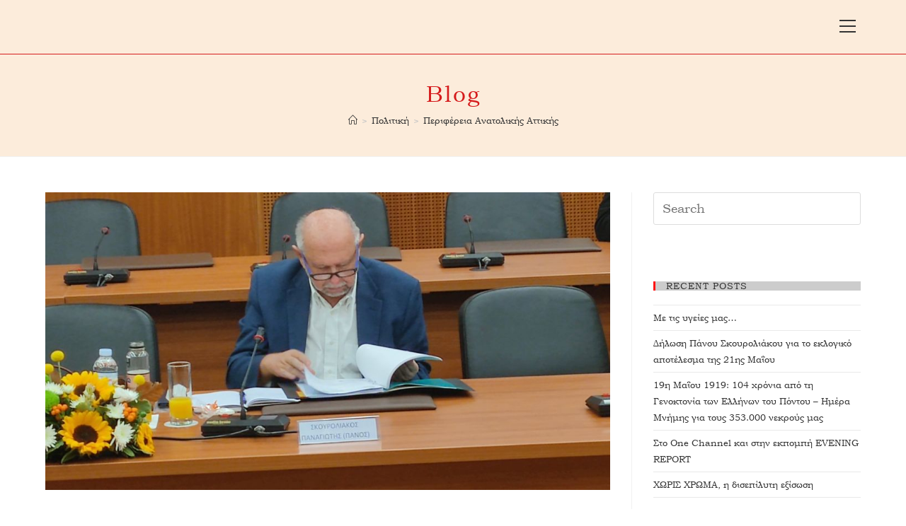

--- FILE ---
content_type: text/html; charset=UTF-8
request_url: https://panos.skouroliakos.gr/sto-dimo-acharnon-syzitisi-gia-ta-provlimata-tis-polis/
body_size: 18927
content:
 
<!DOCTYPE html>
<html class="html" lang="en-US">
<head>
	<meta charset="UTF-8">
	<link rel="profile" href="https://gmpg.org/xfn/11">

	<title>Στο Δήμο Αχαρνών συζήτηση για τα προβλήματα της πόλης</title>
<meta name='robots' content='max-image-preview:large' />
<link rel="pingback" href="https://panos.skouroliakos.gr/xmlrpc.php">
<meta name="viewport" content="width=device-width, initial-scale=1"><link rel='dns-prefetch' href='//maxcdn.bootstrapcdn.com' />
<link rel='dns-prefetch' href='//fonts.googleapis.com' />
<link rel="alternate" type="application/rss+xml" title=" &raquo; Feed" href="https://panos.skouroliakos.gr/feed/" />
<link rel="alternate" type="application/rss+xml" title=" &raquo; Comments Feed" href="https://panos.skouroliakos.gr/comments/feed/" />
<link rel="alternate" type="application/rss+xml" title=" &raquo; Στο Δήμο Αχαρνών συζήτηση για τα προβλήματα της πόλης Comments Feed" href="https://panos.skouroliakos.gr/sto-dimo-acharnon-syzitisi-gia-ta-provlimata-tis-polis/feed/" />
			<link rel="pingback" href="https://panos.skouroliakos.gr/xmlrpc.php"/>
		<script type="application/ld+json">{"@context":"https://schema.org","@type":"Organization","legalName":"","url":"https://panos.skouroliakos.gr/","logo":"https://tf01.themeruby.com/lifestyle/wp-content/uploads/sites/7/2019/10/logo.png"}</script>
<!-- This site uses the Google Analytics by ExactMetrics plugin v6.0.2 - Using Analytics tracking - https://www.exactmetrics.com/ -->
<script type="text/javascript" data-cfasync="false">
	var em_version         = '6.0.2';
	var em_track_user      = true;
	var em_no_track_reason = '';
	
	var disableStr = 'ga-disable-UA-85614716-1';

	/* Function to detect opted out users */
	function __gaTrackerIsOptedOut() {
		return document.cookie.indexOf(disableStr + '=true') > -1;
	}

	/* Disable tracking if the opt-out cookie exists. */
	if ( __gaTrackerIsOptedOut() ) {
		window[disableStr] = true;
	}

	/* Opt-out function */
	function __gaTrackerOptout() {
	  document.cookie = disableStr + '=true; expires=Thu, 31 Dec 2099 23:59:59 UTC; path=/';
	  window[disableStr] = true;
	}

	if ( 'undefined' === typeof gaOptout ) {
		function gaOptout() {
			__gaTrackerOptout();
		}
	}
	
	if ( em_track_user ) {
		(function(i,s,o,g,r,a,m){i['GoogleAnalyticsObject']=r;i[r]=i[r]||function(){
			(i[r].q=i[r].q||[]).push(arguments)},i[r].l=1*new Date();a=s.createElement(o),
			m=s.getElementsByTagName(o)[0];a.async=1;a.src=g;m.parentNode.insertBefore(a,m)
		})(window,document,'script','//www.google-analytics.com/analytics.js','__gaTracker');

window.ga = __gaTracker;		__gaTracker('create', 'UA-85614716-1', 'auto');
		__gaTracker('set', 'forceSSL', true);
		__gaTracker('send','pageview');
		__gaTracker( function() { window.ga = __gaTracker; } );
	} else {
		console.log( "" );
		(function() {
			/* https://developers.google.com/analytics/devguides/collection/analyticsjs/ */
			var noopfn = function() {
				return null;
			};
			var noopnullfn = function() {
				return null;
			};
			var Tracker = function() {
				return null;
			};
			var p = Tracker.prototype;
			p.get = noopfn;
			p.set = noopfn;
			p.send = noopfn;
			var __gaTracker = function() {
				var len = arguments.length;
				if ( len === 0 ) {
					return;
				}
				var f = arguments[len-1];
				if ( typeof f !== 'object' || f === null || typeof f.hitCallback !== 'function' ) {
					console.log( 'Not running function __gaTracker(' + arguments[0] + " ....) because you are not being tracked. " + em_no_track_reason );
					return;
				}
				try {
					f.hitCallback();
				} catch (ex) {

				}
			};
			__gaTracker.create = function() {
				return new Tracker();
			};
			__gaTracker.getByName = noopnullfn;
			__gaTracker.getAll = function() {
				return [];
			};
			__gaTracker.remove = noopfn;
			window['__gaTracker'] = __gaTracker;
			window.ga = __gaTracker;		})();
		}
</script>
<!-- / Google Analytics by ExactMetrics -->
<script type="text/javascript">
/* <![CDATA[ */
window._wpemojiSettings = {"baseUrl":"https:\/\/s.w.org\/images\/core\/emoji\/15.0.3\/72x72\/","ext":".png","svgUrl":"https:\/\/s.w.org\/images\/core\/emoji\/15.0.3\/svg\/","svgExt":".svg","source":{"concatemoji":"https:\/\/panos.skouroliakos.gr\/wp-includes\/js\/wp-emoji-release.min.js?ver=6.5.7"}};
/*! This file is auto-generated */
!function(i,n){var o,s,e;function c(e){try{var t={supportTests:e,timestamp:(new Date).valueOf()};sessionStorage.setItem(o,JSON.stringify(t))}catch(e){}}function p(e,t,n){e.clearRect(0,0,e.canvas.width,e.canvas.height),e.fillText(t,0,0);var t=new Uint32Array(e.getImageData(0,0,e.canvas.width,e.canvas.height).data),r=(e.clearRect(0,0,e.canvas.width,e.canvas.height),e.fillText(n,0,0),new Uint32Array(e.getImageData(0,0,e.canvas.width,e.canvas.height).data));return t.every(function(e,t){return e===r[t]})}function u(e,t,n){switch(t){case"flag":return n(e,"\ud83c\udff3\ufe0f\u200d\u26a7\ufe0f","\ud83c\udff3\ufe0f\u200b\u26a7\ufe0f")?!1:!n(e,"\ud83c\uddfa\ud83c\uddf3","\ud83c\uddfa\u200b\ud83c\uddf3")&&!n(e,"\ud83c\udff4\udb40\udc67\udb40\udc62\udb40\udc65\udb40\udc6e\udb40\udc67\udb40\udc7f","\ud83c\udff4\u200b\udb40\udc67\u200b\udb40\udc62\u200b\udb40\udc65\u200b\udb40\udc6e\u200b\udb40\udc67\u200b\udb40\udc7f");case"emoji":return!n(e,"\ud83d\udc26\u200d\u2b1b","\ud83d\udc26\u200b\u2b1b")}return!1}function f(e,t,n){var r="undefined"!=typeof WorkerGlobalScope&&self instanceof WorkerGlobalScope?new OffscreenCanvas(300,150):i.createElement("canvas"),a=r.getContext("2d",{willReadFrequently:!0}),o=(a.textBaseline="top",a.font="600 32px Arial",{});return e.forEach(function(e){o[e]=t(a,e,n)}),o}function t(e){var t=i.createElement("script");t.src=e,t.defer=!0,i.head.appendChild(t)}"undefined"!=typeof Promise&&(o="wpEmojiSettingsSupports",s=["flag","emoji"],n.supports={everything:!0,everythingExceptFlag:!0},e=new Promise(function(e){i.addEventListener("DOMContentLoaded",e,{once:!0})}),new Promise(function(t){var n=function(){try{var e=JSON.parse(sessionStorage.getItem(o));if("object"==typeof e&&"number"==typeof e.timestamp&&(new Date).valueOf()<e.timestamp+604800&&"object"==typeof e.supportTests)return e.supportTests}catch(e){}return null}();if(!n){if("undefined"!=typeof Worker&&"undefined"!=typeof OffscreenCanvas&&"undefined"!=typeof URL&&URL.createObjectURL&&"undefined"!=typeof Blob)try{var e="postMessage("+f.toString()+"("+[JSON.stringify(s),u.toString(),p.toString()].join(",")+"));",r=new Blob([e],{type:"text/javascript"}),a=new Worker(URL.createObjectURL(r),{name:"wpTestEmojiSupports"});return void(a.onmessage=function(e){c(n=e.data),a.terminate(),t(n)})}catch(e){}c(n=f(s,u,p))}t(n)}).then(function(e){for(var t in e)n.supports[t]=e[t],n.supports.everything=n.supports.everything&&n.supports[t],"flag"!==t&&(n.supports.everythingExceptFlag=n.supports.everythingExceptFlag&&n.supports[t]);n.supports.everythingExceptFlag=n.supports.everythingExceptFlag&&!n.supports.flag,n.DOMReady=!1,n.readyCallback=function(){n.DOMReady=!0}}).then(function(){return e}).then(function(){var e;n.supports.everything||(n.readyCallback(),(e=n.source||{}).concatemoji?t(e.concatemoji):e.wpemoji&&e.twemoji&&(t(e.twemoji),t(e.wpemoji)))}))}((window,document),window._wpemojiSettings);
/* ]]> */
</script>
<link rel='stylesheet' id='pixwell-core-css' href='https://panos.skouroliakos.gr/wp-content/plugins/pixwell-core/assets/core.css?ver=4.4' type='text/css' media='all' />
<link rel='stylesheet' id='sb_instagram_styles-css' href='https://panos.skouroliakos.gr/wp-content/plugins/instagram-feed/css/sb-instagram-2-2.min.css?ver=2.4.1' type='text/css' media='all' />
<style id='wp-emoji-styles-inline-css' type='text/css'>

	img.wp-smiley, img.emoji {
		display: inline !important;
		border: none !important;
		box-shadow: none !important;
		height: 1em !important;
		width: 1em !important;
		margin: 0 0.07em !important;
		vertical-align: -0.1em !important;
		background: none !important;
		padding: 0 !important;
	}
</style>
<link rel='stylesheet' id='wp-block-library-css' href='https://panos.skouroliakos.gr/wp-includes/css/dist/block-library/style.min.css?ver=6.5.7' type='text/css' media='all' />
<style id='wp-block-library-theme-inline-css' type='text/css'>
.wp-block-audio figcaption{color:#555;font-size:13px;text-align:center}.is-dark-theme .wp-block-audio figcaption{color:#ffffffa6}.wp-block-audio{margin:0 0 1em}.wp-block-code{border:1px solid #ccc;border-radius:4px;font-family:Menlo,Consolas,monaco,monospace;padding:.8em 1em}.wp-block-embed figcaption{color:#555;font-size:13px;text-align:center}.is-dark-theme .wp-block-embed figcaption{color:#ffffffa6}.wp-block-embed{margin:0 0 1em}.blocks-gallery-caption{color:#555;font-size:13px;text-align:center}.is-dark-theme .blocks-gallery-caption{color:#ffffffa6}.wp-block-image figcaption{color:#555;font-size:13px;text-align:center}.is-dark-theme .wp-block-image figcaption{color:#ffffffa6}.wp-block-image{margin:0 0 1em}.wp-block-pullquote{border-bottom:4px solid;border-top:4px solid;color:currentColor;margin-bottom:1.75em}.wp-block-pullquote cite,.wp-block-pullquote footer,.wp-block-pullquote__citation{color:currentColor;font-size:.8125em;font-style:normal;text-transform:uppercase}.wp-block-quote{border-left:.25em solid;margin:0 0 1.75em;padding-left:1em}.wp-block-quote cite,.wp-block-quote footer{color:currentColor;font-size:.8125em;font-style:normal;position:relative}.wp-block-quote.has-text-align-right{border-left:none;border-right:.25em solid;padding-left:0;padding-right:1em}.wp-block-quote.has-text-align-center{border:none;padding-left:0}.wp-block-quote.is-large,.wp-block-quote.is-style-large,.wp-block-quote.is-style-plain{border:none}.wp-block-search .wp-block-search__label{font-weight:700}.wp-block-search__button{border:1px solid #ccc;padding:.375em .625em}:where(.wp-block-group.has-background){padding:1.25em 2.375em}.wp-block-separator.has-css-opacity{opacity:.4}.wp-block-separator{border:none;border-bottom:2px solid;margin-left:auto;margin-right:auto}.wp-block-separator.has-alpha-channel-opacity{opacity:1}.wp-block-separator:not(.is-style-wide):not(.is-style-dots){width:100px}.wp-block-separator.has-background:not(.is-style-dots){border-bottom:none;height:1px}.wp-block-separator.has-background:not(.is-style-wide):not(.is-style-dots){height:2px}.wp-block-table{margin:0 0 1em}.wp-block-table td,.wp-block-table th{word-break:normal}.wp-block-table figcaption{color:#555;font-size:13px;text-align:center}.is-dark-theme .wp-block-table figcaption{color:#ffffffa6}.wp-block-video figcaption{color:#555;font-size:13px;text-align:center}.is-dark-theme .wp-block-video figcaption{color:#ffffffa6}.wp-block-video{margin:0 0 1em}.wp-block-template-part.has-background{margin-bottom:0;margin-top:0;padding:1.25em 2.375em}
</style>
<style id='classic-theme-styles-inline-css' type='text/css'>
/*! This file is auto-generated */
.wp-block-button__link{color:#fff;background-color:#32373c;border-radius:9999px;box-shadow:none;text-decoration:none;padding:calc(.667em + 2px) calc(1.333em + 2px);font-size:1.125em}.wp-block-file__button{background:#32373c;color:#fff;text-decoration:none}
</style>
<style id='global-styles-inline-css' type='text/css'>
body{--wp--preset--color--black: #000000;--wp--preset--color--cyan-bluish-gray: #abb8c3;--wp--preset--color--white: #ffffff;--wp--preset--color--pale-pink: #f78da7;--wp--preset--color--vivid-red: #cf2e2e;--wp--preset--color--luminous-vivid-orange: #ff6900;--wp--preset--color--luminous-vivid-amber: #fcb900;--wp--preset--color--light-green-cyan: #7bdcb5;--wp--preset--color--vivid-green-cyan: #00d084;--wp--preset--color--pale-cyan-blue: #8ed1fc;--wp--preset--color--vivid-cyan-blue: #0693e3;--wp--preset--color--vivid-purple: #9b51e0;--wp--preset--gradient--vivid-cyan-blue-to-vivid-purple: linear-gradient(135deg,rgba(6,147,227,1) 0%,rgb(155,81,224) 100%);--wp--preset--gradient--light-green-cyan-to-vivid-green-cyan: linear-gradient(135deg,rgb(122,220,180) 0%,rgb(0,208,130) 100%);--wp--preset--gradient--luminous-vivid-amber-to-luminous-vivid-orange: linear-gradient(135deg,rgba(252,185,0,1) 0%,rgba(255,105,0,1) 100%);--wp--preset--gradient--luminous-vivid-orange-to-vivid-red: linear-gradient(135deg,rgba(255,105,0,1) 0%,rgb(207,46,46) 100%);--wp--preset--gradient--very-light-gray-to-cyan-bluish-gray: linear-gradient(135deg,rgb(238,238,238) 0%,rgb(169,184,195) 100%);--wp--preset--gradient--cool-to-warm-spectrum: linear-gradient(135deg,rgb(74,234,220) 0%,rgb(151,120,209) 20%,rgb(207,42,186) 40%,rgb(238,44,130) 60%,rgb(251,105,98) 80%,rgb(254,248,76) 100%);--wp--preset--gradient--blush-light-purple: linear-gradient(135deg,rgb(255,206,236) 0%,rgb(152,150,240) 100%);--wp--preset--gradient--blush-bordeaux: linear-gradient(135deg,rgb(254,205,165) 0%,rgb(254,45,45) 50%,rgb(107,0,62) 100%);--wp--preset--gradient--luminous-dusk: linear-gradient(135deg,rgb(255,203,112) 0%,rgb(199,81,192) 50%,rgb(65,88,208) 100%);--wp--preset--gradient--pale-ocean: linear-gradient(135deg,rgb(255,245,203) 0%,rgb(182,227,212) 50%,rgb(51,167,181) 100%);--wp--preset--gradient--electric-grass: linear-gradient(135deg,rgb(202,248,128) 0%,rgb(113,206,126) 100%);--wp--preset--gradient--midnight: linear-gradient(135deg,rgb(2,3,129) 0%,rgb(40,116,252) 100%);--wp--preset--font-size--small: 13px;--wp--preset--font-size--medium: 20px;--wp--preset--font-size--large: 36px;--wp--preset--font-size--x-large: 42px;--wp--preset--spacing--20: 0.44rem;--wp--preset--spacing--30: 0.67rem;--wp--preset--spacing--40: 1rem;--wp--preset--spacing--50: 1.5rem;--wp--preset--spacing--60: 2.25rem;--wp--preset--spacing--70: 3.38rem;--wp--preset--spacing--80: 5.06rem;--wp--preset--shadow--natural: 6px 6px 9px rgba(0, 0, 0, 0.2);--wp--preset--shadow--deep: 12px 12px 50px rgba(0, 0, 0, 0.4);--wp--preset--shadow--sharp: 6px 6px 0px rgba(0, 0, 0, 0.2);--wp--preset--shadow--outlined: 6px 6px 0px -3px rgba(255, 255, 255, 1), 6px 6px rgba(0, 0, 0, 1);--wp--preset--shadow--crisp: 6px 6px 0px rgba(0, 0, 0, 1);}:where(.is-layout-flex){gap: 0.5em;}:where(.is-layout-grid){gap: 0.5em;}body .is-layout-flex{display: flex;}body .is-layout-flex{flex-wrap: wrap;align-items: center;}body .is-layout-flex > *{margin: 0;}body .is-layout-grid{display: grid;}body .is-layout-grid > *{margin: 0;}:where(.wp-block-columns.is-layout-flex){gap: 2em;}:where(.wp-block-columns.is-layout-grid){gap: 2em;}:where(.wp-block-post-template.is-layout-flex){gap: 1.25em;}:where(.wp-block-post-template.is-layout-grid){gap: 1.25em;}.has-black-color{color: var(--wp--preset--color--black) !important;}.has-cyan-bluish-gray-color{color: var(--wp--preset--color--cyan-bluish-gray) !important;}.has-white-color{color: var(--wp--preset--color--white) !important;}.has-pale-pink-color{color: var(--wp--preset--color--pale-pink) !important;}.has-vivid-red-color{color: var(--wp--preset--color--vivid-red) !important;}.has-luminous-vivid-orange-color{color: var(--wp--preset--color--luminous-vivid-orange) !important;}.has-luminous-vivid-amber-color{color: var(--wp--preset--color--luminous-vivid-amber) !important;}.has-light-green-cyan-color{color: var(--wp--preset--color--light-green-cyan) !important;}.has-vivid-green-cyan-color{color: var(--wp--preset--color--vivid-green-cyan) !important;}.has-pale-cyan-blue-color{color: var(--wp--preset--color--pale-cyan-blue) !important;}.has-vivid-cyan-blue-color{color: var(--wp--preset--color--vivid-cyan-blue) !important;}.has-vivid-purple-color{color: var(--wp--preset--color--vivid-purple) !important;}.has-black-background-color{background-color: var(--wp--preset--color--black) !important;}.has-cyan-bluish-gray-background-color{background-color: var(--wp--preset--color--cyan-bluish-gray) !important;}.has-white-background-color{background-color: var(--wp--preset--color--white) !important;}.has-pale-pink-background-color{background-color: var(--wp--preset--color--pale-pink) !important;}.has-vivid-red-background-color{background-color: var(--wp--preset--color--vivid-red) !important;}.has-luminous-vivid-orange-background-color{background-color: var(--wp--preset--color--luminous-vivid-orange) !important;}.has-luminous-vivid-amber-background-color{background-color: var(--wp--preset--color--luminous-vivid-amber) !important;}.has-light-green-cyan-background-color{background-color: var(--wp--preset--color--light-green-cyan) !important;}.has-vivid-green-cyan-background-color{background-color: var(--wp--preset--color--vivid-green-cyan) !important;}.has-pale-cyan-blue-background-color{background-color: var(--wp--preset--color--pale-cyan-blue) !important;}.has-vivid-cyan-blue-background-color{background-color: var(--wp--preset--color--vivid-cyan-blue) !important;}.has-vivid-purple-background-color{background-color: var(--wp--preset--color--vivid-purple) !important;}.has-black-border-color{border-color: var(--wp--preset--color--black) !important;}.has-cyan-bluish-gray-border-color{border-color: var(--wp--preset--color--cyan-bluish-gray) !important;}.has-white-border-color{border-color: var(--wp--preset--color--white) !important;}.has-pale-pink-border-color{border-color: var(--wp--preset--color--pale-pink) !important;}.has-vivid-red-border-color{border-color: var(--wp--preset--color--vivid-red) !important;}.has-luminous-vivid-orange-border-color{border-color: var(--wp--preset--color--luminous-vivid-orange) !important;}.has-luminous-vivid-amber-border-color{border-color: var(--wp--preset--color--luminous-vivid-amber) !important;}.has-light-green-cyan-border-color{border-color: var(--wp--preset--color--light-green-cyan) !important;}.has-vivid-green-cyan-border-color{border-color: var(--wp--preset--color--vivid-green-cyan) !important;}.has-pale-cyan-blue-border-color{border-color: var(--wp--preset--color--pale-cyan-blue) !important;}.has-vivid-cyan-blue-border-color{border-color: var(--wp--preset--color--vivid-cyan-blue) !important;}.has-vivid-purple-border-color{border-color: var(--wp--preset--color--vivid-purple) !important;}.has-vivid-cyan-blue-to-vivid-purple-gradient-background{background: var(--wp--preset--gradient--vivid-cyan-blue-to-vivid-purple) !important;}.has-light-green-cyan-to-vivid-green-cyan-gradient-background{background: var(--wp--preset--gradient--light-green-cyan-to-vivid-green-cyan) !important;}.has-luminous-vivid-amber-to-luminous-vivid-orange-gradient-background{background: var(--wp--preset--gradient--luminous-vivid-amber-to-luminous-vivid-orange) !important;}.has-luminous-vivid-orange-to-vivid-red-gradient-background{background: var(--wp--preset--gradient--luminous-vivid-orange-to-vivid-red) !important;}.has-very-light-gray-to-cyan-bluish-gray-gradient-background{background: var(--wp--preset--gradient--very-light-gray-to-cyan-bluish-gray) !important;}.has-cool-to-warm-spectrum-gradient-background{background: var(--wp--preset--gradient--cool-to-warm-spectrum) !important;}.has-blush-light-purple-gradient-background{background: var(--wp--preset--gradient--blush-light-purple) !important;}.has-blush-bordeaux-gradient-background{background: var(--wp--preset--gradient--blush-bordeaux) !important;}.has-luminous-dusk-gradient-background{background: var(--wp--preset--gradient--luminous-dusk) !important;}.has-pale-ocean-gradient-background{background: var(--wp--preset--gradient--pale-ocean) !important;}.has-electric-grass-gradient-background{background: var(--wp--preset--gradient--electric-grass) !important;}.has-midnight-gradient-background{background: var(--wp--preset--gradient--midnight) !important;}.has-small-font-size{font-size: var(--wp--preset--font-size--small) !important;}.has-medium-font-size{font-size: var(--wp--preset--font-size--medium) !important;}.has-large-font-size{font-size: var(--wp--preset--font-size--large) !important;}.has-x-large-font-size{font-size: var(--wp--preset--font-size--x-large) !important;}
.wp-block-navigation a:where(:not(.wp-element-button)){color: inherit;}
:where(.wp-block-post-template.is-layout-flex){gap: 1.25em;}:where(.wp-block-post-template.is-layout-grid){gap: 1.25em;}
:where(.wp-block-columns.is-layout-flex){gap: 2em;}:where(.wp-block-columns.is-layout-grid){gap: 2em;}
.wp-block-pullquote{font-size: 1.5em;line-height: 1.6;}
</style>
<link rel='stylesheet' id='contact-form-7-css' href='https://panos.skouroliakos.gr/wp-content/plugins/contact-form-7/includes/css/styles.css?ver=5.1.7' type='text/css' media='all' />
<link rel='stylesheet' id='cff-css' href='https://panos.skouroliakos.gr/wp-content/plugins/custom-facebook-feed/css/cff-style.css?ver=2.15.1' type='text/css' media='all' />
<link rel='stylesheet' id='sb-font-awesome-css' href='https://maxcdn.bootstrapcdn.com/font-awesome/4.7.0/css/font-awesome.min.css?ver=6.5.7' type='text/css' media='all' />
<link rel='stylesheet' id='page_navi_slider_style-css' href='https://panos.skouroliakos.gr/wp-content/plugins/page-navi-slider/style/page-navi-slider.css?ver=6.5.7' type='text/css' media='all' />
<link rel='stylesheet' id='dashicons-css' href='https://panos.skouroliakos.gr/wp-includes/css/dashicons.min.css?ver=6.5.7' type='text/css' media='all' />
<link rel='stylesheet' id='post-views-counter-frontend-css' href='https://panos.skouroliakos.gr/wp-content/plugins/post-views-counter/css/frontend.css?ver=1.3.1' type='text/css' media='all' />
<link rel='stylesheet' id='uaf_client_css-css' href='https://panos.skouroliakos.gr/wp-content/uploads/useanyfont/uaf.css?ver=1588160265' type='text/css' media='all' />
<link rel='stylesheet' id='tt-easy-google-fonts-css' href='https://fonts.googleapis.com/css?family=Ubuntu+Condensed%3Aregular&#038;subset=greek-ext&#038;ver=6.5.7' type='text/css' media='all' />
<link rel='stylesheet' id='font-awesome-css' href='https://panos.skouroliakos.gr/wp-content/themes/oceanwp/assets/fonts/fontawesome/css/all.min.css?ver=5.11.2' type='text/css' media='all' />
<link rel='stylesheet' id='simple-line-icons-css' href='https://panos.skouroliakos.gr/wp-content/themes/oceanwp/assets/css/third/simple-line-icons.min.css?ver=2.4.0' type='text/css' media='all' />
<link rel='stylesheet' id='magnific-popup-css' href='https://panos.skouroliakos.gr/wp-content/themes/oceanwp/assets/css/third/magnific-popup.min.css?ver=1.0.0' type='text/css' media='all' />
<link rel='stylesheet' id='slick-css' href='https://panos.skouroliakos.gr/wp-content/themes/oceanwp/assets/css/third/slick.min.css?ver=1.6.0' type='text/css' media='all' />
<link rel='stylesheet' id='oceanwp-style-css' href='https://panos.skouroliakos.gr/wp-content/themes/oceanwp/assets/css/style.min.css?ver=1.8.3' type='text/css' media='all' />
<script>if (document.location.protocol != "https:") {document.location = document.URL.replace(/^http:/i, "https:");}</script><script type="text/javascript" src="https://panos.skouroliakos.gr/wp-includes/js/jquery/jquery.min.js?ver=3.7.1" id="jquery-core-js"></script>
<script type="text/javascript" src="https://panos.skouroliakos.gr/wp-includes/js/jquery/jquery-migrate.min.js?ver=3.4.1" id="jquery-migrate-js"></script>
<script type="text/javascript" id="exactmetrics-frontend-script-js-extra">
/* <![CDATA[ */
var exactmetrics_frontend = {"js_events_tracking":"true","download_extensions":"zip,mp3,mpeg,pdf,docx,pptx,xlsx,rar","inbound_paths":"[{\"path\":\"\\\/go\\\/\",\"label\":\"affiliate\"},{\"path\":\"\\\/recommend\\\/\",\"label\":\"affiliate\"}]","home_url":"https:\/\/panos.skouroliakos.gr","hash_tracking":"false"};
/* ]]> */
</script>
<script type="text/javascript" src="https://panos.skouroliakos.gr/wp-content/plugins/google-analytics-dashboard-for-wp/assets/js/frontend.min.js?ver=6.0.2" id="exactmetrics-frontend-script-js"></script>
<script type="text/javascript" src="https://panos.skouroliakos.gr/wp-includes/js/jquery/ui/core.min.js?ver=1.13.2" id="jquery-ui-core-js"></script>
<script type="text/javascript" src="https://panos.skouroliakos.gr/wp-includes/js/jquery/ui/mouse.min.js?ver=1.13.2" id="jquery-ui-mouse-js"></script>
<script type="text/javascript" src="https://panos.skouroliakos.gr/wp-includes/js/jquery/ui/slider.min.js?ver=1.13.2" id="jquery-ui-slider-js"></script>
<script type="text/javascript" src="https://panos.skouroliakos.gr/wp-content/plugins/page-navi-slider/js/page-navi-slider.min.js?ver=1" id="page-navi-slider-script-js"></script>
<script type="text/javascript" src="https://panos.skouroliakos.gr/wp-content/plugins/page-navi-slider/js/jquery.ui.touch-punch.min.js?ver=1" id="jQueryUiTouch-js"></script>
<link rel="https://api.w.org/" href="https://panos.skouroliakos.gr/wp-json/" /><link rel="alternate" type="application/json" href="https://panos.skouroliakos.gr/wp-json/wp/v2/posts/7133" /><link rel="EditURI" type="application/rsd+xml" title="RSD" href="https://panos.skouroliakos.gr/xmlrpc.php?rsd" />
<meta name="generator" content="WordPress 6.5.7" />
<link rel="canonical" href="https://panos.skouroliakos.gr/sto-dimo-acharnon-syzitisi-gia-ta-provlimata-tis-polis/" />
<link rel='shortlink' href='https://panos.skouroliakos.gr/?p=7133' />
<link rel="alternate" type="application/json+oembed" href="https://panos.skouroliakos.gr/wp-json/oembed/1.0/embed?url=https%3A%2F%2Fpanos.skouroliakos.gr%2Fsto-dimo-acharnon-syzitisi-gia-ta-provlimata-tis-polis%2F" />
<link rel="alternate" type="text/xml+oembed" href="https://panos.skouroliakos.gr/wp-json/oembed/1.0/embed?url=https%3A%2F%2Fpanos.skouroliakos.gr%2Fsto-dimo-acharnon-syzitisi-gia-ta-provlimata-tis-polis%2F&#038;format=xml" />

<link rel="stylesheet" href="https://panos.skouroliakos.gr/wp-content/plugins/count-per-day/counter.css" type="text/css" />
<meta name="generator" content="Site Kit by Google 1.7.1" /><script type="application/ld+json">{"@context":"https://schema.org","@type":"WebSite","@id":"https://panos.skouroliakos.gr/#website","url":"https://panos.skouroliakos.gr/","name":"","potentialAction":{"@type":"SearchAction","target":"https://panos.skouroliakos.gr/?s={search_term_string}","query-input":"required name=search_term_string"}}</script>
<meta name="google-site-verification" content="XNsJ6qUmJ-h_stUn3WHZqS0Kd33dACK1b4lVxbwnl18">		<meta property="og:title" content="Στο Δήμο Αχαρνών συζήτηση για τα προβλήματα της πόλης"/>
				<meta property="og:url" content="https://panos.skouroliakos.gr/sto-dimo-acharnon-syzitisi-gia-ta-provlimata-tis-polis/"/>
		<meta property="og:site_name" content=""/>
					<meta property="og:image" content="https://panos.skouroliakos.gr/wp-content/uploads/2021/10/2021-10-21-Αχαρνές-1.jpg"/>
		<link rel="icon" href="https://panos.skouroliakos.gr/wp-content/uploads/2019/06/cropped-Image00010-32x32.jpg" sizes="32x32" />
<link rel="icon" href="https://panos.skouroliakos.gr/wp-content/uploads/2019/06/cropped-Image00010-192x192.jpg" sizes="192x192" />
<link rel="apple-touch-icon" href="https://panos.skouroliakos.gr/wp-content/uploads/2019/06/cropped-Image00010-180x180.jpg" />
<meta name="msapplication-TileImage" content="https://panos.skouroliakos.gr/wp-content/uploads/2019/06/cropped-Image00010-270x270.jpg" />
<style id="tt-easy-google-font-styles" type="text/css">p { background-color: #ffffff; color: #000000; font-family: 'Trebuchet MS'; font-style: normal; font-weight: 400; text-decoration: none; }
h1 { letter-spacing: 4px; text-decoration: none; }
h2 { font-family: 'Ubuntu Condensed'; font-size: 17px; font-style: normal; font-weight: 400; letter-spacing: 2px; line-height: 1.3; padding-top: 17px; padding-left: 21px; text-decoration: none; }
h3 { color: #d51b1c; letter-spacing: 2px; line-height: 1; text-decoration: none; }
h4 { background-color: #cccccc; color: #e83535; letter-spacing: 1px; line-height: 1.2; text-decoration: none; }
h5 { letter-spacing: -2px; line-height: 2.2; text-decoration: none; text-transform: none; }
h6 { color: #bf2b2b; font-family: 'Ubuntu Condensed'; font-style: normal; font-weight: 400; letter-spacing: -1px; line-height: 0.8; text-decoration: none; }
</style><!-- OceanWP CSS -->
<style type="text/css">
.page-header{background-color:#fcecdb}/* General CSS */a:hover,a.light:hover,.theme-heading .text::before,#top-bar-content >a:hover,#top-bar-social li.oceanwp-email a:hover,#site-navigation-wrap .dropdown-menu >li >a:hover,#site-header.medium-header #medium-searchform button:hover,.oceanwp-mobile-menu-icon a:hover,.blog-entry.post .blog-entry-header .entry-title a:hover,.blog-entry.post .blog-entry-readmore a:hover,.blog-entry.thumbnail-entry .blog-entry-category a,ul.meta li a:hover,.dropcap,.single nav.post-navigation .nav-links .title,body .related-post-title a:hover,body #wp-calendar caption,body .contact-info-widget.default i,body .contact-info-widget.big-icons i,body .custom-links-widget .oceanwp-custom-links li a:hover,body .custom-links-widget .oceanwp-custom-links li a:hover:before,body .posts-thumbnails-widget li a:hover,body .social-widget li.oceanwp-email a:hover,.comment-author .comment-meta .comment-reply-link,#respond #cancel-comment-reply-link:hover,#footer-widgets .footer-box a:hover,#footer-bottom a:hover,#footer-bottom #footer-bottom-menu a:hover,.sidr a:hover,.sidr-class-dropdown-toggle:hover,.sidr-class-menu-item-has-children.active >a,.sidr-class-menu-item-has-children.active >a >.sidr-class-dropdown-toggle,input[type=checkbox]:checked:before{color:#ff1414}input[type="button"],input[type="reset"],input[type="submit"],button[type="submit"],.button,#site-navigation-wrap .dropdown-menu >li.btn >a >span,.thumbnail:hover i,.post-quote-content,.omw-modal .omw-close-modal,body .contact-info-widget.big-icons li:hover i,body div.wpforms-container-full .wpforms-form input[type=submit],body div.wpforms-container-full .wpforms-form button[type=submit],body div.wpforms-container-full .wpforms-form .wpforms-page-button{background-color:#ff1414}.widget-title{border-color:#ff1414}blockquote{border-color:#ff1414}#searchform-dropdown{border-color:#ff1414}.dropdown-menu .sub-menu{border-color:#ff1414}.blog-entry.large-entry .blog-entry-readmore a:hover{border-color:#ff1414}.oceanwp-newsletter-form-wrap input[type="email"]:focus{border-color:#ff1414}.social-widget li.oceanwp-email a:hover{border-color:#ff1414}#respond #cancel-comment-reply-link:hover{border-color:#ff1414}body .contact-info-widget.big-icons li:hover i{border-color:#ff1414}#footer-widgets .oceanwp-newsletter-form-wrap input[type="email"]:focus{border-color:#ff1414}input[type="button"]:hover,input[type="reset"]:hover,input[type="submit"]:hover,button[type="submit"]:hover,input[type="button"]:focus,input[type="reset"]:focus,input[type="submit"]:focus,button[type="submit"]:focus,.button:hover,#site-navigation-wrap .dropdown-menu >li.btn >a:hover >span,.post-quote-author,.omw-modal .omw-close-modal:hover,body div.wpforms-container-full .wpforms-form input[type=submit]:hover,body div.wpforms-container-full .wpforms-form button[type=submit]:hover,body div.wpforms-container-full .wpforms-form .wpforms-page-button:hover{background-color:#968a55}a:hover{color:#f41313}.page-header .page-header-title,.page-header.background-image-page-header .page-header-title{color:#d51b1c}.site-breadcrumbs a:hover,.background-image-page-header .site-breadcrumbs a:hover{color:#ff1414}form input[type="text"],form input[type="password"],form input[type="email"],form input[type="url"],form input[type="date"],form input[type="month"],form input[type="time"],form input[type="datetime"],form input[type="datetime-local"],form input[type="week"],form input[type="number"],form input[type="search"],form input[type="tel"],form input[type="color"],form select,form textarea{font-size:18px}body div.wpforms-container-full .wpforms-form input[type=date],body div.wpforms-container-full .wpforms-form input[type=datetime],body div.wpforms-container-full .wpforms-form input[type=datetime-local],body div.wpforms-container-full .wpforms-form input[type=email],body div.wpforms-container-full .wpforms-form input[type=month],body div.wpforms-container-full .wpforms-form input[type=number],body div.wpforms-container-full .wpforms-form input[type=password],body div.wpforms-container-full .wpforms-form input[type=range],body div.wpforms-container-full .wpforms-form input[type=search],body div.wpforms-container-full .wpforms-form input[type=tel],body div.wpforms-container-full .wpforms-form input[type=text],body div.wpforms-container-full .wpforms-form input[type=time],body div.wpforms-container-full .wpforms-form input[type=url],body div.wpforms-container-full .wpforms-form input[type=week],body div.wpforms-container-full .wpforms-form select,body div.wpforms-container-full .wpforms-form textarea{font-size:18px}body .theme-button,body input[type="submit"],body button[type="submit"],body button,body .button,body div.wpforms-container-full .wpforms-form input[type=submit],body div.wpforms-container-full .wpforms-form button[type=submit],body div.wpforms-container-full .wpforms-form .wpforms-page-button{background-color:#968a55}body .theme-button:hover,body input[type="submit"]:hover,body button[type="submit"]:hover,body button:hover,body .button:hover,body div.wpforms-container-full .wpforms-form input[type=submit]:hover,body div.wpforms-container-full .wpforms-form input[type=submit]:active,body div.wpforms-container-full .wpforms-form button[type=submit]:hover,body div.wpforms-container-full .wpforms-form button[type=submit]:active,body div.wpforms-container-full .wpforms-form .wpforms-page-button:hover,body div.wpforms-container-full .wpforms-form .wpforms-page-button:active{background-color:#ea0e0e}/* Header CSS */#site-logo #site-logo-inner,.oceanwp-social-menu .social-menu-inner,#site-header.full_screen-header .menu-bar-inner,.after-header-content .after-header-content-inner{height:76px}#site-navigation-wrap .dropdown-menu >li >a,.oceanwp-mobile-menu-icon a,.after-header-content-inner >a{line-height:76px}#site-header,.has-transparent-header .is-sticky #site-header,.has-vh-transparent .is-sticky #site-header.vertical-header,#searchform-header-replace{background-color:#fcecdb}#site-header{border-color:#d51b1c}#site-header.full_screen-header #full-screen-menu{background-color:rgba(255150124,,,)}#site-header.has-header-media .overlay-header-media{background-color:#ff967c}/* Typography CSS */body{color:#000000}#site-logo a.site-logo-text{font-weight:500;font-size:26px;letter-spacing:.4px}#site-navigation-wrap .dropdown-menu >li >a,#site-header.full_screen-header .fs-dropdown-menu >li >a,#site-header.top-header #site-navigation-wrap .dropdown-menu >li >a,#site-header.center-header #site-navigation-wrap .dropdown-menu >li >a,#site-header.medium-header #site-navigation-wrap .dropdown-menu >li >a,.oceanwp-mobile-menu-icon a{text-transform:none}.blog-entry.post .blog-entry-header .entry-title a{color:#dd3333}.single-post .entry-title{color:#dd3333}
</style></head>

<body data-rsssl=1 class="post-template-default single single-post postid-7133 single-format-standard wp-embed-responsive oceanwp-theme sidebar-mobile default-breakpoint has-sidebar content-right-sidebar post-in-category-attiki has-breadcrumbs elementor-default"  itemscope="itemscope" itemtype="https://schema.org/Article">

	
	
	<div id="outer-wrap" class="site clr">

		<a class="skip-link screen-reader-text" href="#main">Skip to content</a>

		
		<div id="wrap" class="clr">

			
			
<header id="site-header" class="full_screen-header clr" data-height="76" itemscope="itemscope" itemtype="https://schema.org/WPHeader" role="banner">

	
		

<div id="site-header-inner" class="clr container">

	
	

<div id="site-logo" class="clr" itemscope itemtype="https://schema.org/Brand">

	
	<div id="site-logo-inner" class="clr">

						<a href="https://panos.skouroliakos.gr/" rel="home" class="site-title site-logo-text"  style="color:#;"></a>
				
	</div><!-- #site-logo-inner -->

	
	
</div><!-- #site-logo -->


	<div id="site-navigation-wrap" class="clr">

		<div class="menu-bar-wrap clr">
			<div class="menu-bar-inner clr">
				<a href="#" class="menu-bar"><span class="ham"></span></a>
			</div>
		</div>

		<div id="full-screen-menu" class="clr">
			<div id="full-screen-menu-inner" class="clr">
				
			
			
			<nav id="site-navigation" class="navigation main-navigation clr" itemscope="itemscope" itemtype="https://schema.org/SiteNavigationElement" role="navigation">

				<ul id="menu-main" class="main-menu fs-dropdown-menu"><li id="menu-item-5810" class="menu-item menu-item-type-taxonomy menu-item-object-category menu-item-5810"><a href="https://panos.skouroliakos.gr/category/politics/tomeas-politismou-syriza/" class="menu-link"><span class="text-wrap">Πολιτισμός</span></a></li><li id="menu-item-586" class="menu-item menu-item-type-taxonomy menu-item-object-category current-post-ancestor current-menu-parent current-post-parent menu-item-586"><a href="https://panos.skouroliakos.gr/category/politics/attiki/" class="menu-link"><span class="text-wrap">Αν. Αττική</span></a></li><li id="menu-item-582" class="menu-item menu-item-type-taxonomy menu-item-object-category current-post-ancestor menu-item-has-children dropdown menu-item-582"><a href="https://panos.skouroliakos.gr/category/politics/" class="menu-link"><span class="text-wrap">Βουλή <span class="nav-arrow fa fa-angle-down"></span></span></a>
<ul class="sub-menu">
	<li id="menu-item-4857" class="menu-item menu-item-type-taxonomy menu-item-object-category menu-item-has-children dropdown menu-item-4857"><a href="https://panos.skouroliakos.gr/category/politics/vouli/" class="menu-link"><span class="text-wrap">Κοινοβουλευτικό Έργο<span class="nav-arrow fa fa-angle-right"></span></span></a>
	<ul class="sub-menu">
		<li id="menu-item-4862" class="menu-item menu-item-type-taxonomy menu-item-object-category menu-item-4862"><a href="https://panos.skouroliakos.gr/category/politics/vouli/olomelia-voulis/" class="menu-link"><span class="text-wrap">Ολομέλεια</span></a></li>		<li id="menu-item-4858" class="menu-item menu-item-type-taxonomy menu-item-object-category menu-item-4858"><a href="https://panos.skouroliakos.gr/category/politics/vouli/eidikh-monimh-epitroph-diasporas/" class="menu-link"><span class="text-wrap">Επιτροπή Διασποράς</span></a></li>		<li id="menu-item-584" class="menu-item menu-item-type-taxonomy menu-item-object-category menu-item-584"><a href="https://panos.skouroliakos.gr/category/politics/vouli/epitropi-morfotikon-ypotheseon/" class="menu-link"><span class="text-wrap">Επιτροπή Μορφωτικών Υποθέσεων</span></a></li>		<li id="menu-item-585" class="menu-item menu-item-type-taxonomy menu-item-object-category menu-item-has-children dropdown menu-item-585"><a href="https://panos.skouroliakos.gr/category/politics/vouli/kintikos-elegchos/" class="menu-link"><span class="text-wrap">Κοινοβουλευτικός Ελεγχος<span class="nav-arrow fa fa-angle-right"></span></span></a>
		<ul class="sub-menu">
			<li id="menu-item-4860" class="menu-item menu-item-type-taxonomy menu-item-object-category menu-item-4860"><a href="https://panos.skouroliakos.gr/category/politics/vouli/kintikos-elegchos/eperotiseis/" class="menu-link"><span class="text-wrap">Ερωτήσεις</span></a></li>			<li id="menu-item-4861" class="menu-item menu-item-type-taxonomy menu-item-object-category menu-item-4861"><a href="https://panos.skouroliakos.gr/category/politics/vouli/kintikos-elegchos/epikeres-erotisis/" class="menu-link"><span class="text-wrap">Επίκαιρες ερωτήσεις</span></a></li>		</ul>
</li>	</ul>
</li>	<li id="menu-item-587" class="menu-item menu-item-type-taxonomy menu-item-object-category menu-item-587"><a href="https://panos.skouroliakos.gr/category/politics/syriza/" class="menu-link"><span class="text-wrap">ΣΥΡΙΖΑ</span></a></li>	<li id="menu-item-4856" class="menu-item menu-item-type-taxonomy menu-item-object-category menu-item-4856"><a href="https://panos.skouroliakos.gr/category/politics/dilosis/" class="menu-link"><span class="text-wrap">Δηλώσεις</span></a></li>	<li id="menu-item-4855" class="menu-item menu-item-type-taxonomy menu-item-object-category menu-item-4855"><a href="https://panos.skouroliakos.gr/category/politics/draseis/" class="menu-link"><span class="text-wrap">Κοινωνία</span></a></li></ul>
</li><li id="menu-item-580" class="menu-item menu-item-type-taxonomy menu-item-object-category menu-item-has-children dropdown menu-item-580"><a href="https://panos.skouroliakos.gr/category/articles/" class="menu-link"><span class="text-wrap">Αρθρογραφία <span class="nav-arrow fa fa-angle-down"></span></span></a>
<ul class="sub-menu">
	<li id="menu-item-4863" class="menu-item menu-item-type-taxonomy menu-item-object-category menu-item-4863"><a href="https://panos.skouroliakos.gr/category/articles/poly-politismika/" class="menu-link"><span class="text-wrap">ΠΟΛΥ- Πολιτισμικά</span></a></li></ul>
</li><li id="menu-item-5809" class="menu-item menu-item-type-taxonomy menu-item-object-category menu-item-5809"><a href="https://panos.skouroliakos.gr/category/entypa/" class="menu-link"><span class="text-wrap">Μέσα Ενημέρωσης</span></a></li><li class="search-toggle-li"><form method="get" action="https://panos.skouroliakos.gr/" class="header-searchform"><input type="search" name="s" value="" autocomplete="off" /></form></li></ul>
			</nav><!-- #site-navigation -->

			
			
		
		
				</div>
		</div>

	</div><!-- #site-header-wrap -->

	
	<div class="oceanwp-mobile-menu-icon clr mobile-right">

		
		
		
		<a href="#" class="mobile-menu" aria-label="Mobile Menu">
							<i class="fa fa-bars" aria-hidden="true"></i>
							<span class="oceanwp-text">Menu</span>

						</a>

		
		
		
	</div><!-- #oceanwp-mobile-menu-navbar -->


</div><!-- #site-header-inner -->



				
	
</header><!-- #site-header -->


			
			<main id="main" class="site-main clr"  role="main">

				

<header class="page-header centered-minimal-page-header">

	
	<div class="container clr page-header-inner">

		
			<h3 class="page-header-title clr" itemprop="headline">Blog</h3>

			
		
		<nav aria-label="Breadcrumbs" class="site-breadcrumbs clr" itemprop="breadcrumb"><ol class="trail-items" itemscope itemtype="http://schema.org/BreadcrumbList"><meta name="numberOfItems" content="3" /><meta name="itemListOrder" content="Ascending" /><li class="trail-item trail-begin" itemprop="itemListElement" itemscope itemtype="https://schema.org/ListItem"><a href="https://panos.skouroliakos.gr" rel="home" aria-label="Home" itemtype="https://schema.org/Thing" itemprop="item"><span itemprop="name"><span class="icon-home"></span><span class="breadcrumb-home has-icon">Home</span></span></a><span class="breadcrumb-sep">></span><meta content="1" itemprop="position" /></li><li class="trail-item" itemprop="itemListElement" itemscope itemtype="https://schema.org/ListItem"><a href="https://panos.skouroliakos.gr/category/politics/" itemtype="https://schema.org/Thing" itemprop="item"><span itemprop="name">Πολιτική</span></a><span class="breadcrumb-sep">></span><meta content="2" itemprop="position" /></li><li class="trail-item trail-end" itemprop="itemListElement" itemscope itemtype="https://schema.org/ListItem"><a href="https://panos.skouroliakos.gr/category/politics/attiki/" itemtype="https://schema.org/Thing" itemprop="item"><span itemprop="name">Περιφέρεια Ανατολικής Αττικής</span></a><meta content="3" itemprop="position" /></li></ol></nav>
	</div><!-- .page-header-inner -->

	
	
</header><!-- .page-header -->


	
	<div id="content-wrap" class="container clr">

		
		<div id="primary" class="content-area clr">

			
			<div id="content" class="site-content clr">

				
				
<article id="post-7133">

	
<div class="thumbnail">

	<img width="1024" height="540" src="[data-uri]" data-src="https://panos.skouroliakos.gr/wp-content/uploads/2021/10/2021-10-21-Αχαρνές-1.jpg" class="rb-lazyload rb-autosize attachment-full size-full wp-post-image" alt="Στο Δήμο Αχαρνών συζήτηση για τα προβλήματα της πόλης" itemprop="image" decoding="async" fetchpriority="high" data-srcset="https://panos.skouroliakos.gr/wp-content/uploads/2021/10/2021-10-21-Αχαρνές-1.jpg 1024w, https://panos.skouroliakos.gr/wp-content/uploads/2021/10/2021-10-21-Αχαρνές-1-768x405.jpg 768w" data-sizes="(max-width: 1024px) 100vw, 1024px" />
</div><!-- .thumbnail -->

<header class="entry-header clr">
	<h2 class="single-post-title entry-title" itemprop="headline">Στο Δήμο Αχαρνών συζήτηση για τα προβλήματα της πόλης</h2><!-- .single-post-title -->
</header><!-- .entry-header -->



<div class="entry-content clr" itemprop="text">
	
<p>Προσκεκλημένοι οι βουλευτές της Ανατολικής Αττικής από τον Δήμαρχο Αχαρνών κ. Σπύρο Βρεττό, την Πέμπτη 21/10/2021, συζητήσαμε για τα πολλά και φλέγοντα προβλήματα που αντιμετωπίζει ο μεγαλύτερος δήμος της Ανατολικής Αττικής. Ανάμεσα τους, οι συνέπειες της πυρκαγιάς, τα αντιπλημμυρικά έργα, η εγκληματικότητα και οι χρηματοδοτήσεις από το πρόγραμμα Αντώνης Τρίτσης.</p>



<p>Ήταν μια περιεκτική συζήτηση με αντιπαραθέσεις ανάμεσά μας αλλά πάντα με την αγωνία για τα προβλήματα και την αναζήτηση των λύσεων τους. Ευχαριστίες στον Δήμαρχο για την πρωτοβουλία του. Ευχή μας να έχει τη συμπαράσταση όλων στην προσπάθειά του για καλυτέρευση των όρων διαβίωσης των κατοίκων του Δήμου Αχαρνών.</p>
</div><!-- .entry -->

<div class="post-tags clr">
	<span class="owp-tag-text">Tags: </span><a href="https://panos.skouroliakos.gr/tag/%ce%b1%ce%bd%ce%b1%cf%84%ce%bf%ce%bb%ce%b9%ce%ba%ce%ae-%ce%b1%cf%84%cf%84%ce%b9%ce%ba%ce%ae/" rel="tag">Ανατολική Αττική</a><span class="owp-sep">,</span> <a href="https://panos.skouroliakos.gr/tag/%ce%b1%cf%87%ce%b1%cf%81%ce%bd%ce%ad%cf%82/" rel="tag">Αχαρνές</a><span class="owp-sep">,</span> <a href="https://panos.skouroliakos.gr/tag/spyros-vrettos/" rel="tag">Σπύρος Βρεττός</a></div>


	<nav class="navigation post-navigation" aria-label="Read more articles">
		<h2 class="screen-reader-text">Read more articles</h2>
		<div class="nav-links"><div class="nav-previous"><a href="https://panos.skouroliakos.gr/synentefxi-sto-kanali-tis-voulis/" rel="prev"><span class="title"><i class="fas fa-long-arrow-alt-left" aria-hidden="true"></i>Previous Post</span><span class="post-title">Συνέντευξη στο κανάλι της Βουλής</span></a></div><div class="nav-next"><a href="https://panos.skouroliakos.gr/ston-avlona-gia-tin-parelasi-tis-28is-oktovriou/" rel="next"><span class="title"><i class="fas fa-long-arrow-alt-right" aria-hidden="true"></i>Next Post</span><span class="post-title">Στον Αυλώνα για την παρέλαση της 28ης Οκτωβρίου</span></a></div></div>
	</nav>

	<section id="related-posts" class="clr">

		<h3 class="theme-heading related-posts-title">
			<span class="text">You Might Also Like</span>
		</h3>

		<div class="oceanwp-row clr">

			
			
				
				<article class="related-post clr col span_1_of_3 col-1 post-9263 post type-post status-publish format-standard has-post-thumbnail hentry category-video category-ekloges-2023 category-attiki category-politics entry has-media">

					
						<figure class="related-post-media clr">

							<a href="https://panos.skouroliakos.gr/agios-stefanos-dionysos-ekloges-2023/" class="related-thumb">

								<img width="850" height="478" src="[data-uri]" data-src="https://panos.skouroliakos.gr/wp-content/uploads/2023/04/2023-4-18-1-850x478.jpg" class="rb-lazyload rb-autosize attachment-medium size-medium wp-post-image" alt="Άγιος Στέφανος-Διόνυσος, εκλογές 2023" itemprop="image" decoding="async" data-srcset="https://panos.skouroliakos.gr/wp-content/uploads/2023/04/2023-4-18-1-850x478.jpg 850w, https://panos.skouroliakos.gr/wp-content/uploads/2023/04/2023-4-18-1-250x141.jpg 250w, https://panos.skouroliakos.gr/wp-content/uploads/2023/04/2023-4-18-1-768x431.jpg 768w, https://panos.skouroliakos.gr/wp-content/uploads/2023/04/2023-4-18-1.jpg 869w" data-sizes="(max-width: 850px) 100vw, 850px" />							</a>

						</figure>

					
					<h3 class="related-post-title">
						<a href="https://panos.skouroliakos.gr/agios-stefanos-dionysos-ekloges-2023/" title="Άγιος Στέφανος-Διόνυσος, εκλογές 2023" rel="bookmark">Άγιος Στέφανος-Διόνυσος, εκλογές 2023</a>
					</h3><!-- .related-post-title -->

					<time class="published" datetime="2023-04-18T22:23:57+03:00"><i class="icon-clock" aria-hidden="true"></i>18/04/2023</time>

				</article><!-- .related-post -->

				
			
				
				<article class="related-post clr col span_1_of_3 col-2 post-7169 post type-post status-publish format-standard has-post-thumbnail hentry category-draseis category-attiki tag-28i-oktovriou tag-1437 tag-avlonas entry has-media">

					
						<figure class="related-post-media clr">

							<a href="https://panos.skouroliakos.gr/ston-avlona-gia-tin-parelasi-tis-28is-oktovriou/" class="related-thumb">

								<img width="850" height="478" src="[data-uri]" data-src="https://panos.skouroliakos.gr/wp-content/uploads/2021/10/2021-10-28-Αυλώνας-850x478.jpg" class="rb-lazyload rb-autosize attachment-medium size-medium wp-post-image" alt="Στον Αυλώνα για την παρέλαση της 28ης Οκτωβρίου" itemprop="image" decoding="async" data-srcset="https://panos.skouroliakos.gr/wp-content/uploads/2021/10/2021-10-28-Αυλώνας-850x478.jpg 850w, https://panos.skouroliakos.gr/wp-content/uploads/2021/10/2021-10-28-Αυλώνας-250x141.jpg 250w" data-sizes="(max-width: 850px) 100vw, 850px" />							</a>

						</figure>

					
					<h3 class="related-post-title">
						<a href="https://panos.skouroliakos.gr/ston-avlona-gia-tin-parelasi-tis-28is-oktovriou/" title="Στον Αυλώνα για την παρέλαση της 28ης Οκτωβρίου" rel="bookmark">Στον Αυλώνα για την παρέλαση της 28ης Οκτωβρίου</a>
					</h3><!-- .related-post-title -->

					<time class="published" datetime="2021-10-28T23:22:38+03:00"><i class="icon-clock" aria-hidden="true"></i>28/10/2021</time>

				</article><!-- .related-post -->

				
			
				
				<article class="related-post clr col span_1_of_3 col-3 post-8581 post type-post status-publish format-standard has-post-thumbnail hentry category-attiki category-syriza entry has-media">

					
						<figure class="related-post-media clr">

							<a href="https://panos.skouroliakos.gr/stin-o-m-syriza-ps-peanias-glykon-neron/" class="related-thumb">

								<img width="850" height="478" src="[data-uri]" data-src="https://panos.skouroliakos.gr/wp-content/uploads/2022/11/2022-11-23-850x478.jpg" class="rb-lazyload rb-autosize attachment-medium size-medium wp-post-image" alt="Στην Ο.Μ. ΣΥΡΙΖΑ-ΠΣ Παιανίας &#8211; Γλυκών Νερών" itemprop="image" decoding="async" loading="lazy" data-srcset="https://panos.skouroliakos.gr/wp-content/uploads/2022/11/2022-11-23-850x478.jpg 850w, https://panos.skouroliakos.gr/wp-content/uploads/2022/11/2022-11-23-250x141.jpg 250w" data-sizes="(max-width: 850px) 100vw, 850px" />							</a>

						</figure>

					
					<h3 class="related-post-title">
						<a href="https://panos.skouroliakos.gr/stin-o-m-syriza-ps-peanias-glykon-neron/" title="Στην Ο.Μ. ΣΥΡΙΖΑ-ΠΣ Παιανίας &#8211; Γλυκών Νερών" rel="bookmark">Στην Ο.Μ. ΣΥΡΙΖΑ-ΠΣ Παιανίας &#8211; Γλυκών Νερών</a>
					</h3><!-- .related-post-title -->

					<time class="published" datetime="2022-11-24T14:02:43+02:00"><i class="icon-clock" aria-hidden="true"></i>24/11/2022</time>

				</article><!-- .related-post -->

				
			
		</div><!-- .oceanwp-row -->

	</section><!-- .related-posts -->




</article>
				
			</div><!-- #content -->

			
		</div><!-- #primary -->

		

<aside id="right-sidebar" class="sidebar-container widget-area sidebar-primary" itemscope="itemscope" itemtype="https://schema.org/WPSideBar" role="complementary" aria-label="Primary Sidebar">

	
	<div id="right-sidebar-inner" class="clr">

		<div id="search-5" class="sidebar-box widget_search clr">
<form role="search" method="get" class="searchform" action="https://panos.skouroliakos.gr/">
	<label for="ocean-search-form-1">
		<span class="screen-reader-text">Search for:</span>
		<input type="search" id="ocean-search-form-1" class="field" autocomplete="off" placeholder="Search" name="s">
			</label>
	</form></div><div id="text-4" class="sidebar-box widget_text clr">			<div class="textwidget"><div class="cff-wrapper">
<div id="cff" data-char="" class=" cff-default-styles" >
<div class="cff-error-msg">
<p><b>This message is only visible to admins.</b></p>
<p>Problem displaying Facebook posts.<br /><a href="javascript:void(0);" id="cff-show-error" onclick="cffShowError()">Click to show error</a><script type="text/javascript">function cffShowError() { document.getElementById("cff-error-reason").style.display = "block"; document.getElementById("cff-show-error").style.display = "none"; }</script></p>
<div id="cff-error-reason"><b>Error:</b> Server configuration issue</div>
</div>
</div>
<div class="cff-clear"></div>
</div>
</div>
		</div>
		<div id="recent-posts-3" class="sidebar-box widget_recent_entries clr">
		<h4 class="widget-title">Recent Posts</h4>
		<ul>
											<li>
					<a href="https://panos.skouroliakos.gr/me-tis-ygies-mas/">Με τις υγείες μας…</a>
									</li>
											<li>
					<a href="https://panos.skouroliakos.gr/dilosi-panou-skouroliakou-gia-to-eklogiko-apotelesma-tis-21is-maiou/">Δήλωση Πάνου Σκουρολιάκου για το εκλογικό αποτέλεσμα της 21ης Μαΐου</a>
									</li>
											<li>
					<a href="https://panos.skouroliakos.gr/19i-maiou-1919-104-chronia-apo-ti-genoktonia-ton-ellinon-tou-pontou-imera-mnimis-gia-tous-353-000-nekrous-mas/">19η Μαΐου 1919: 104 χρόνια από τη Γενοκτονία των Ελλήνων του Πόντου – Ημέρα Μνήμης για τους 353.000 νεκρούς μας</a>
									</li>
											<li>
					<a href="https://panos.skouroliakos.gr/sto-one-channel-ke-stin-ekpobi-evening-report/">Στο One Channel και στην εκπομπή EVENING REPORT</a>
									</li>
											<li>
					<a href="https://panos.skouroliakos.gr/choris-chroma-i-disepilyti-exisosi/">ΧΩΡΙΣ ΧΡΩΜΑ, η δισεπίλυτη εξίσωση</a>
									</li>
					</ul>

		</div><div id="categories-6" class="sidebar-box widget_categories clr"><h4 class="widget-title">Categories</h4>
			<ul>
					<li class="cat-item cat-item-1713"><a href="https://panos.skouroliakos.gr/category/video/">video</a>
</li>
	<li class="cat-item cat-item-1763"><a href="https://panos.skouroliakos.gr/category/politics/vouli/kintikos-elegchos/anafores/">Αναφορές</a>
</li>
	<li class="cat-item cat-item-13"><a href="https://panos.skouroliakos.gr/category/articles/">Αρθρογραφία</a>
</li>
	<li class="cat-item cat-item-14"><a href="https://panos.skouroliakos.gr/category/art/biography_art/">Βιογραφικό</a>
</li>
	<li class="cat-item cat-item-1466"><a href="https://panos.skouroliakos.gr/category/politics/dilosis/">Δηλώσεις</a>
</li>
	<li class="cat-item cat-item-49"><a href="https://panos.skouroliakos.gr/category/politics/vouli/epitropi-morfotikon-ypotheseon/">Διαρκής Επιτροπή Μορφωτικών υποθέσεων</a>
</li>
	<li class="cat-item cat-item-1395"><a href="https://panos.skouroliakos.gr/category/politics/vouli/eidikh-monimh-epitroph-diasporas/">Ειδική Μόνιμη Επιτροπή Ελληνισμού Διασποράς</a>
</li>
	<li class="cat-item cat-item-2531"><a href="https://panos.skouroliakos.gr/category/ekloges-2023/">Εκλογές 2023</a>
</li>
	<li class="cat-item cat-item-1438"><a href="https://panos.skouroliakos.gr/category/politics/vouli/kintikos-elegchos/epikeres-erotisis/">Επίκαιρες ερωτήσεις</a>
</li>
	<li class="cat-item cat-item-1052"><a href="https://panos.skouroliakos.gr/category/politics/vouli/epitropi-thesmon-diafanias/">Επιτροπή Θεσμών &amp; Διαφάνειας</a>
</li>
	<li class="cat-item cat-item-1472"><a href="https://panos.skouroliakos.gr/category/politics/vouli/kintikos-elegchos/eperotiseis/">Ερωτήσεις</a>
</li>
	<li class="cat-item cat-item-1598"><a href="https://panos.skouroliakos.gr/category/efches/">Ευχές</a>
</li>
	<li class="cat-item cat-item-5"><a href="https://panos.skouroliakos.gr/category/art/kalitexnies/theatre/">Θέατρο</a>
</li>
	<li class="cat-item cat-item-19"><a href="https://panos.skouroliakos.gr/category/art/kalitexnies/">Καλλι-Τεχνίες</a>
</li>
	<li class="cat-item cat-item-6"><a href="https://panos.skouroliakos.gr/category/art/kalitexnies/cinema/">Κινηματογράφος</a>
</li>
	<li class="cat-item cat-item-1175"><a href="https://panos.skouroliakos.gr/category/politics/vouli/">Κοινοβουλευτικό Έργο</a>
</li>
	<li class="cat-item cat-item-48"><a href="https://panos.skouroliakos.gr/category/politics/vouli/kintikos-elegchos/">Κοινοβουλευτικός Ελεγχος</a>
</li>
	<li class="cat-item cat-item-70"><a href="https://panos.skouroliakos.gr/category/politics/draseis/">Κοινωνία</a>
</li>
	<li class="cat-item cat-item-12"><a href="https://panos.skouroliakos.gr/category/art/kalitexnies/logotexnia/">Λογοτεχνία</a>
</li>
	<li class="cat-item cat-item-1356"><a href="https://panos.skouroliakos.gr/category/entypa/">Μέσα Ενημέρωσης</a>
</li>
	<li class="cat-item cat-item-1464"><a href="https://panos.skouroliakos.gr/category/politics/vouli/olomelia-voulis/">Ολομέλεια</a>
</li>
	<li class="cat-item cat-item-47"><a href="https://panos.skouroliakos.gr/category/speeches/">Ομιλίες</a>
</li>
	<li class="cat-item cat-item-17"><a href="https://panos.skouroliakos.gr/category/politics/attiki/">Περιφέρεια Ανατολικής Αττικής</a>
</li>
	<li class="cat-item cat-item-4"><a href="https://panos.skouroliakos.gr/category/politics/">Πολιτική</a>
</li>
	<li class="cat-item cat-item-1414"><a href="https://panos.skouroliakos.gr/category/politics/tomeas-politismou-syriza/">Πολιτισμός</a>
</li>
	<li class="cat-item cat-item-1433"><a href="https://panos.skouroliakos.gr/category/articles/poly-politismika/">ΠΟΛΥ- Πολιτισμικά</a>
</li>
	<li class="cat-item cat-item-8"><a href="https://panos.skouroliakos.gr/category/entypa/radio/">Ραδιόφωνο</a>
</li>
	<li class="cat-item cat-item-45"><a href="https://panos.skouroliakos.gr/category/synentefxis/">Συνεντεύξεις</a>
</li>
	<li class="cat-item cat-item-18"><a href="https://panos.skouroliakos.gr/category/politics/syriza/">ΣΥΡΙΖΑ</a>
</li>
	<li class="cat-item cat-item-3"><a href="https://panos.skouroliakos.gr/category/art/">Τέχνη</a>
</li>
	<li class="cat-item cat-item-7"><a href="https://panos.skouroliakos.gr/category/entypa/tv/">Τηλεόραση</a>
</li>
	<li class="cat-item cat-item-35"><a href="https://panos.skouroliakos.gr/category/art/kalitexnies/logotexnia/vivlio/">Χάλκινα Ξύλινα Κρουστά</a>
</li>
			</ul>

			</div>
	</div><!-- #sidebar-inner -->

	
</aside><!-- #right-sidebar -->


	</div><!-- #content-wrap -->

	

        </main><!-- #main -->

        
        
        
            
<footer id="footer" class="site-footer" itemscope="itemscope" itemtype="https://schema.org/WPFooter" role="contentinfo">

    
    <div id="footer-inner" class="clr">

        

<div id="footer-widgets" class="oceanwp-row clr">

	
	<div class="footer-widgets-inner container">

        			<div class="footer-box span_1_of_4 col col-1">
							</div><!-- .footer-one-box -->

							<div class="footer-box span_1_of_4 col col-2">
									</div><!-- .footer-one-box -->
						
							<div class="footer-box span_1_of_4 col col-3 ">
									</div><!-- .footer-one-box -->
			
							<div class="footer-box span_1_of_4 col col-4">
									</div><!-- .footer-box -->
			
		
	</div><!-- .container -->

	
</div><!-- #footer-widgets -->



<div id="footer-bottom" class="clr">

	
	<div id="footer-bottom-inner" class="container clr">

		
			<div id="footer-bottom-menu" class="navigation clr">
				
			</div><!-- #footer-bottom-menu -->

		
		
			<div id="copyright" class="clr" role="contentinfo">
				Copyright - OceanWP Theme by Nick			</div><!-- #copyright -->

		
	</div><!-- #footer-bottom-inner -->

	
</div><!-- #footer-bottom -->


    </div><!-- #footer-inner -->

    
</footer><!-- #footer -->
        
        
    </div><!-- #wrap -->

    
</div><!-- #outer-wrap -->



<a id="scroll-top" class="scroll-top-right" href="#"><span class="fa fa-chevron-up" aria-label="Scroll to the top of the page"></span></a>


<div id="sidr-close">
	<a href="#" class="toggle-sidr-close" aria-label="Close mobile Menu">
		<i class="icon icon-close" aria-hidden="true"></i><span class="close-text">Close Menu</span>
	</a>
</div>
    
    
<div id="mobile-menu-search" class="clr">
	<form method="get" action="https://panos.skouroliakos.gr/" class="mobile-searchform" role="search" aria-label="Search for:">
		<label for="ocean-mobile-search2">
			<input type="search" name="s" autocomplete="off" placeholder="Search" />
			<button type="submit" class="searchform-submit" aria-label="Submit Search">
				<i class="icon icon-magnifier" aria-hidden="true"></i>
			</button>
					</label>
			</form>
</div><!-- .mobile-menu-search -->

<!-- analytics-counter google analytics manual tracking code --><!-- Global site tag (gtag.js) - Google Analytics -->
<script async src="https://www.googletagmanager.com/gtag/js?id=UA-164913215-1"></script>
<script>
  window.dataLayer = window.dataLayer || [];
  function gtag(){dataLayer.push(arguments);}
  gtag('js', new Date());

  gtag('config', 'UA-164913215-1');
</script><!--  --><!-- Custom Facebook Feed JS -->
<script type="text/javascript">
var cfflinkhashtags = "true";
</script>
		<aside id="rb-cookie" class="rb-cookie">
			<p class="cookie-content">Our website uses cookies to improve your experience. Learn more about: <a href="#">cookie policy</a></p></p>

			<div class="cookie-footer">
				<a id="cookie-accept" class="cookie-accept" href="#">Accept</a>
			</div>
		</aside>
	<!-- Instagram Feed JS -->
<script type="text/javascript">
var sbiajaxurl = "https://panos.skouroliakos.gr/wp-admin/admin-ajax.php";
</script>
<script type="text/javascript" src="https://panos.skouroliakos.gr/wp-includes/js/imagesloaded.min.js?ver=5.0.0" id="imagesloaded-js"></script>
<script type="text/javascript" src="https://panos.skouroliakos.gr/wp-content/plugins/pixwell-core/assets/jquery.mp.min.js?ver=1.1.0" id="jquery-magnific-popup-js"></script>
<script type="text/javascript" src="https://panos.skouroliakos.gr/wp-content/plugins/pixwell-core/assets/jquery.isotope.min.js?ver=3.0.6" id="jquery-isotope-js"></script>
<script type="text/javascript" src="https://panos.skouroliakos.gr/wp-content/plugins/pixwell-core/assets/rbcookie.min.js?ver=1.0.3" id="rbcookie-js"></script>
<script type="text/javascript" id="pixwell-core-script-js-extra">
/* <![CDATA[ */
var pixwellCoreParams = {"ajaxurl":"https:\/\/panos.skouroliakos.gr\/wp-admin\/admin-ajax.php"};
/* ]]> */
</script>
<script type="text/javascript" src="https://panos.skouroliakos.gr/wp-content/plugins/pixwell-core/assets/core.js?ver=4.4" id="pixwell-core-script-js"></script>
<script type="text/javascript" id="contact-form-7-js-extra">
/* <![CDATA[ */
var wpcf7 = {"apiSettings":{"root":"https:\/\/panos.skouroliakos.gr\/wp-json\/contact-form-7\/v1","namespace":"contact-form-7\/v1"}};
/* ]]> */
</script>
<script type="text/javascript" src="https://panos.skouroliakos.gr/wp-content/plugins/contact-form-7/includes/js/scripts.js?ver=5.1.7" id="contact-form-7-js"></script>
<script type="text/javascript" src="https://panos.skouroliakos.gr/wp-content/plugins/custom-facebook-feed/js/cff-scripts.js?ver=2.15.1" id="cffscripts-js"></script>
<script type="text/javascript" id="post-views-counter-frontend-js-extra">
/* <![CDATA[ */
var pvcArgsFrontend = {"mode":"js","requestURL":"https:\/\/panos.skouroliakos.gr\/wp-admin\/admin-ajax.php","postID":"7133","nonce":"50bc3ca91c"};
/* ]]> */
</script>
<script type="text/javascript" src="https://panos.skouroliakos.gr/wp-content/plugins/post-views-counter/js/frontend.js?ver=1.3.1" id="post-views-counter-frontend-js"></script>
<script type="text/javascript" src="https://panos.skouroliakos.gr/wp-content/themes/oceanwp/assets/js/third/magnific-popup.min.js?ver=1.8.3" id="magnific-popup-js"></script>
<script type="text/javascript" src="https://panos.skouroliakos.gr/wp-content/themes/oceanwp/assets/js/third/lightbox.min.js?ver=1.8.3" id="oceanwp-lightbox-js"></script>
<script type="text/javascript" id="oceanwp-main-js-extra">
/* <![CDATA[ */
var oceanwpLocalize = {"isRTL":"","menuSearchStyle":"drop_down","sidrSource":"#sidr-close, #site-navigation, #mobile-menu-search","sidrDisplace":"1","sidrSide":"left","sidrDropdownTarget":"link","verticalHeaderTarget":"link","customSelects":".woocommerce-ordering .orderby, #dropdown_product_cat, .widget_categories select, .widget_archive select, .single-product .variations_form .variations select"};
/* ]]> */
</script>
<script type="text/javascript" src="https://panos.skouroliakos.gr/wp-content/themes/oceanwp/assets/js/main.min.js?ver=1.8.3" id="oceanwp-main-js"></script>
<!--[if lt IE 9]>
<script type="text/javascript" src="https://panos.skouroliakos.gr/wp-content/themes/oceanwp/assets/js/third/html5.min.js?ver=1.8.3" id="html5shiv-js"></script>
<![endif]-->
			<script>!function (d, s, id) {
					var js, fjs = d.getElementsByTagName(s)[0];
					if (!d.getElementById(id)) {
						js = d.createElement(s);
						js.id = id;
						js.src = "//platform.twitter.com/widgets.js";
						fjs.parentNode.insertBefore(js, fjs);
					}
				}(document, "script", "twitter-wjs");
			</script>
		<svg style="width:0;height:0;position:absolute; visibility:hidden" focusable="false">
	<linearGradient id="gangry" xmlns="http://www.w3.org/2000/svg" gradientTransform="matrix(1 0 0 -1 -290 -347)" gradientUnits="userSpaceOnUse" x1="306" x2="306" y1="-378.9995" y2="-347">
		<stop offset="0" style="stop-color:#FFE254"/>
		<stop offset="0.1174" style="stop-color:#FFDC54"/>
		<stop offset="0.2707" style="stop-color:#FECC55"/>
		<stop offset="0.4439" style="stop-color:#FCB156"/>
		<stop offset="0.6318" style="stop-color:#FA8B57"/>
		<stop offset="0.8291" style="stop-color:#F85B59"/>
		<stop offset="1" style="stop-color:#F52C5B"/>
	</linearGradient>
	<linearGradient gradientUnits="userSpaceOnUse" id="gcry" x1="25.001" x2="8.9985" y1="2.1416" y2="29.8586">
		<stop offset="0" style="stop-color:#FFE254"/>
		<stop offset="1" style="stop-color:#FFB255"/>
	</linearGradient>
	<linearGradient
		gradientUnits="userSpaceOnUse" id="gdead" x1="24.001" x2="7.9985" y1="2.1416" y2="29.8586">
		<stop offset="0" style="stop-color:#FFE254"/>
		<stop offset="1" style="stop-color:#FFB255"/>
	</linearGradient>
	<linearGradient gradientUnits="userSpaceOnUse" id="gembarrass" x1="24.001" x2="7.9985" y1="2.1416" y2="29.8586">
		<stop offset="0" style="stop-color:#FFE254"/>
		<stop offset="1" style="stop-color:#FFB255"/>
	</linearGradient>
	<linearGradient gradientTransform="matrix(1 0 0 -1 -290 -347)" gradientUnits="userSpaceOnUse" id="ghappy" x1="314.001" x2="297.998" y1="-349.1416" y2="-376.8595">
		<stop offset="0" style="stop-color:#FFE254"/>
		<stop offset="1" style="stop-color:#FFB255"/>
	</linearGradient>
	<linearGradient gradientTransform="matrix(-1 0 0 1 69.8398 0.3862)" gradientUnits="userSpaceOnUse" id="gjoy_1" x1="45.8389"
		x2="61.8413" y1="1.7559" y2="29.4729">
		<stop offset="0" style="stop-color:#FFE254"/>
		<stop offset="1" style="stop-color:#FFB255"/>
	</linearGradient>
	<radialGradient cx="44.998" cy="20" gradientTransform="matrix(-1 0 0 1 69.998 -7)" gradientUnits="userSpaceOnUse" id="gjoy_2" r="5">
		<stop offset="0" style="stop-color:#F52C5B;stop-opacity:0.6"/>
		<stop offset="0.1526" style="stop-color:#F5305B;stop-opacity:0.5389"/>
		<stop offset="0.3108" style="stop-color:#F63D5A;stop-opacity:0.4757"/>
		<stop offset="0.4715" style="stop-color:#F75159;stop-opacity:0.4114"/>
		<stop offset="0.6341" style="stop-color:#F96E58;stop-opacity:0.3464"/>
		<stop offset="0.798" style="stop-color:#FB9456;stop-opacity:0.2808"/>
		<stop offset="0.961" style="stop-color:#FEC155;stop-opacity:0.2156"/>
		<stop offset="1" style="stop-color:#FFCD54;stop-opacity:0.2"/>
	</radialGradient>
	<radialGradient cx="62.9473" cy="3.689" gradientTransform="matrix(-0.9189 0 0 0.9189 64.8423 15.6108)" gradientUnits="userSpaceOnUse" id="gjoy_3" r="5.4414">
		<stop offset="0" style="stop-color:#F52C5B;stop-opacity:0.6"/>
		<stop offset="0.1526" style="stop-color:#F5305B;stop-opacity:0.5389"/>
		<stop offset="0.3108" style="stop-color:#F63D5A;stop-opacity:0.4757"/>
		<stop offset="0.4715" style="stop-color:#F75159;stop-opacity:0.4114"/>
		<stop offset="0.6341" style="stop-color:#F96E58;stop-opacity:0.3464"/>
		<stop offset="0.798" style="stop-color:#FB9456;stop-opacity:0.2808"/>
		<stop offset="0.961" style="stop-color:#FEC155;stop-opacity:0.2156"/>
		<stop offset="1" style="stop-color:#FFCD54;stop-opacity:0.2"/>
	</radialGradient>
	<linearGradient gradientTransform="matrix(-1 0 0 1 69.8398 0.3862)" gradientUnits="userSpaceOnUse" id="glove" x1="45.8389" x2="61.8413" y1="2.9731" y2="30.6902">
		<stop offset="0" style="stop-color:#FFE254"/>
		<stop offset="1" style="stop-color:#FFB255"/>
	</linearGradient>
	<linearGradient gradientUnits="userSpaceOnUse" id="gsad" x1="24.001" x2="7.9984" y1="2.1416" y2="29.8589">
		<stop offset="0" style="stop-color:#FFE254"/>
		<stop offset="1" style="stop-color:#FFB255"/>
	</linearGradient>
	<linearGradient gradientUnits="userSpaceOnUse" id="gsleepy" x1="24.001" x2="7.9985" y1="2.1416" y2="29.8586">
		<stop offset="0" style="stop-color:#FFE254"/>
		<stop offset="1" style="stop-color:#FFB255"/>
	</linearGradient>
	<linearGradient gradientUnits="userSpaceOnUse" id="gwink" x1="24.001" x2="7.9985" y1="2.1416" y2="29.8586">
		<stop offset="0" style="stop-color:#FFE254"/>
		<stop offset="1" style="stop-color:#FFB255"/>
	</linearGradient>
	<linearGradient gradientTransform="matrix(1 0 0 -1 -290 -347)" gradientUnits="userSpaceOnUse" id="gsurprise" x1="314.001"
		x2="297.998" y1="-349.1416" y2="-376.8595">
		<stop offset="0" style="stop-color:#FFE254"/>
		<stop offset="1" style="stop-color:#FFB255"/>
	</linearGradient>
</svg>
<svg style="display:none; visibility:hidden">
	<symbol id="symbol-angry" viewBox="0 0 32 32" xmlns="http://www.w3.org/2000/svg">
		<circle cx="16" cy="16" r="16" fill="url(#gangry)"/>
		<circle cx="9.5" cy="19.5" r="1.5" fill="#212731"/>
		<circle cx="22.5" cy="19.5" r="1.5" fill="#212731"/>
		<path d="M5 16c1 1 4.025 3 9 3M27 16c-1 1-4.025 3-9 3" fill="none" stroke="#212731" stroke-miterlimit="10"/>
		<path fill="#212731" d="M12 25h8v1h-8z"/>
	</symbol>
	<symbol id="symbol-cry" viewBox="0 0 34 32" xmlns="http://www.w3.org/2000/svg">
		<circle cx="17" cy="16" r="16" fill="url(#gcry)"/>
		<path d="M27.85 13.38a.512.512 0 0 1-.64.33l-4.81-1.47c-.271-.08-.4-.36-.4-.62v-.24c0-.26.13-.54.4-.62l4.84-1.47c.27-.08.55.06.63.33.08.26-.07.54-.341.62L23.45 11.5l4.079 1.26c.261.08.401.36.321.62zM6.041 9.62a.513.513 0 0 1 .641-.33l4.864 1.47c.27.08.454.36.454.62v.24c0 .26-.184.54-.454.62l-4.867 1.47a.513.513 0 0 1-.644-.33.493.493 0 0 1 .334-.62l4.076-1.26-4.082-1.26a.496.496 0 0 1-.322-.62z" fill="#212731"/>
		<path d="M.525 15.598a2 2 0 0 0 2.949 2.703C4.221 17.486 4.703 14 4.703 14s-3.432.783-4.178 1.598zM33.475 15.648a2 2 0 0 1-2.949 2.703c-.746-.814-1.229-4.301-1.229-4.301s3.432.784 4.178 1.598z" fill="#2667c6"/>
		<ellipse cx="17" cy="22" rx="10" ry="5" fill="#f52c5b"/>
		<path d="M17 17c-5.523 0-10 2.239-10 5 0 1.183.826 2.268 2.199 3.123C9.998 23.337 13.185 22 17 22s7.001 1.337 7.801 3.123C26.174 24.268 27 23.183 27 22c0-2.761-4.477-5-10-5z" fill="#212731"/>
	</symbol>
	<symbol id="symbol-dead" viewBox="0 0 32 32" xmlns="http://www.w3.org/2000/svg">
		<circle cx="16" cy="16" r="16" fill="url(#gdead)"/>
		<path d="M23 23a2 2 0 0 1-2 2H11a2 2 0 0 1 0-4h10a2 2 0 0 1 2 2z" fill="#f52c5b"/>
		<path d="M21 21H11a2 2 0 0 0 0 4h.307c.688-.581 2.52-1 4.693-1s4.005.419 4.693 1H21a2 2 0 0 0 0-4zM26.529 12.76l-2.537-1.093c.001-.016.008-.031.008-.047v-.24c0-.016-.007-.031-.008-.047l2.537-1.093a.497.497 0 0 0-.289-.95l-3.269 1.296-3.29-1.296a.513.513 0 0 0-.64.33c-.08.26.062.54.322.62l2.638 1.123-.002.017v.24l.002.017-2.633 1.123a.493.493 0 0 0-.334.62c.08.271.374.41.644.33l3.291-1.296 3.24 1.296c.261.08.56-.06.64-.33a.492.492 0 0 0-.32-.62zM12.529 12.76l-2.537-1.093c.001-.016.008-.031.008-.047v-.24c0-.016-.007-.031-.008-.047l2.537-1.093a.497.497 0 0 0-.289-.95l-3.269 1.296L5.682 9.29a.513.513 0 0 0-.64.33c-.08.26.062.54.322.62l2.638 1.123L8 11.38v.24l.002.017-2.633 1.123a.493.493 0 0 0-.334.62c.08.271.374.41.644.33l3.291-1.296 3.24 1.296c.261.08.56-.06.64-.33a.494.494 0 0 0-.321-.62z" fill="#212731"/>
	</symbol>
	<symbol id="symbol-embarrass" viewBox="0 0 32 32" xmlns="http://www.w3.org/2000/svg">
		<circle cx="16" cy="16" r="16" fill="url(#gembarrass)"/>
		<path d="M24 22c1.952 1.952-2.477 5-8 5s-9.952-3.048-8-5c2-2 2.477 1 8 1s6-3 8-1z" fill="#f52c5b"/>
		<path d="M6.538 15.078c.94-4.015 5.941-3.985 7 0M19.537 15.078c.941-4.014 5.941-3.984 7 0" fill="none" stroke="#212731" stroke-miterlimit="10"/>
		<path d="M24 22c-2-2-2.477 1-8 1s-6-3-8-1c-1.212 1.212.038 2.846 2.481 3.911C11.397 25.376 13.522 25 16 25s4.603.376 5.519.911C23.962 24.846 25.213 23.212 24 22z" fill="#212731"/>
		<path d="M24 22c-2-2-2.477 1-8 1s-6-3-8-1c-1.212 1.212.038 2.846 2.481 3.911C11.397 25.376 13.522 25 16 25s4.603.376 5.519.911C23.962 24.846 25.213 23.212 24 22z" fill="#212731"/>
		<path d="M30 8a2 2 0 0 1-4 0c0-1.104 2-4 2-4s2 2.896 2 4z" fill="#2667c6"/>
	</symbol>
	<symbol id="symbol-happy" viewBox="0 0 32 32" xmlns="http://www.w3.org/2000/svg">
		<circle cx="16" cy="16" r="16" fill="url(#ghappy)"/>
		<path d="M16 27c6.075 0 11-4.925 11-11H5c0 6.075 4.925 11 11 11z" fill="#f52c5b"/>
		<path d="M16 19c3.416 0 6.468 1.557 8.484 4A10.944 10.944 0 0 0 27 16H5c0 2.659.944 5.098 2.515 7 2.017-2.443 5.069-4 8.485-4zM26.85 13.38a.512.512 0 0 1-.64.33l-4.81-1.47c-.271-.08-.4-.36-.4-.62v-.24c0-.26.13-.54.4-.62l4.84-1.47c.27-.08.55.06.63.33.08.26-.07.54-.341.62L22.45 11.5l4.079 1.26c.261.08.401.36.321.62zM5.042 9.62c.08-.271.38-.41.64-.33l4.864 1.47c.27.08.454.36.454.62v.24c0 .26-.184.54-.454.62l-4.867 1.47a.513.513 0 0 1-.644-.33.493.493 0 0 1 .333-.62l4.076-1.26-4.082-1.26a.494.494 0 0 1-.32-.62z" fill="#212731"/>
	</symbol>
	<symbol id="symbol-joy" viewBox="0 0 32 32" xmlns="http://www.w3.org/2000/svg">
		<circle cx="16" cy="16" r="16" fill="url(#gjoy_1)"/>
		<path d="M20 13.001A5.004 5.004 0 0 0 25 18c2.757 0 5-2.242 5-5s-2.24-5-5-5c-2.758 0-5 2.243-5 5.001z" opacity=".6" fill="url(#gjoy_2)"/>
		<circle cx="7" cy="19" r="5" opacity=".6" fill="url(#gjoy_3)"/>
		<path d="M22 15c0 4-6 7-10 4M16.293 8.222c0-2.828 3.535-4.949 6.364-2.121M5.687 11.758c0-2.829 3.535-4.95 6.363-2.122" fill="none" stroke="#212731" stroke-miterlimit="10"/>
	</symbol>
	<symbol id="symbol-love" viewBox="0 0 32 33.217" xmlns="http://www.w3.org/2000/svg">
		<circle cx="16" cy="17.217" r="16" fill="url(#glove)"/>
		<path d="M17.63 25.049c5.947-1.237 9.766-7.062 8.528-13.01L4.619 16.521c1.238 5.947 7.063 9.766 13.011 8.528z" fill="#f52c5b"/>
		<path d="M16 17.217a10.975 10.975 0 0 1 9.121 2.188 10.947 10.947 0 0 0 1.037-7.366L4.619 16.521a10.95 10.95 0 0 0 3.889 6.341A10.971 10.971 0 0 1 16 17.217z" fill="#212731"/>
		<path d="M11.096 3.674c2.043 2.603-3.6 6.933-3.6 6.933S.595 8.887 1.431 5.684c.802-3.071 4.802-1.15 4.802-1.15s2.903-3.357 4.863-.86zM23.822 1.026c2.044 2.604-3.599 6.934-3.599 6.934s-6.901-1.721-6.065-4.923c.802-3.071 4.802-1.15 4.802-1.15s2.903-3.357 4.862-.861z" fill="#f52c5b"/>
	</symbol>

	<symbol id="symbol-sad" viewBox="0 0 32 32" xmlns="http://www.w3.org/2000/svg">
		<circle cx="16" cy="16" r="16" fill="url(#gsad)"/>
		<circle cx="9" cy="16" r="2" fill="#212731"/>
		<circle cx="23" cy="16" r="2" fill="#212731"/>
		<path d="M21 24c-2.211-2.212-7.789-2.212-10 0" fill="none" stroke="#212731" stroke-width="1.28" stroke-miterlimit="10"/>
		<path d="M25 27a2 2 0 0 1-4 0c0-1.104 2-4 2-4s2 2.896 2 4z" fill="#2667c6"/>
		<path d="M27 14c-1-2-3-3-5-3M5 14c1-2 3-3 5-3" fill="none" stroke="#212731" stroke-miterlimit="10"/>
	</symbol>
	<symbol id="symbol-sleepy" viewBox="0 0 32 32" xmlns="http://www.w3.org/2000/svg">
		<circle cx="16" cy="16" r="16" fill="url(#gsleepy)"/>
		<path d="M26 22c0 2.761-4.477 5-10 5S6 24.761 6 22s4.477-3 10-3 10 .239 10 3z" fill="#f52c5b"/>
		<path d="M16 19c-5.523 0-10 .239-10 3 0 1.183.826 2.268 2.199 3.123C8.998 23.337 12.185 22 16 22s7.001 1.337 7.801 3.123C25.174 24.268 26 23.183 26 22c0-2.761-4.477-3-10-3z" fill="#212731"/>
		<path d="M26 11c-.94 4.015-5.941 3.985-7 0M13 11c-.941 4.014-5.941 3.984-7 0" fill="none" stroke="#212731" stroke-miterlimit="10"/>
		<path d="M23.098 21.845a.349.349 0 0 1-.348.348h-1.752a.353.353 0 0 1-.317-.204.319.319 0 0 1-.03-.149c0-.078.023-.156.078-.223L22 20.094h-1.002a.349.349 0 0 1-.348-.348.35.35 0 0 1 .348-.354h1.752c.137 0 .258.078.317.204.018.048.03.096.03.144a.355.355 0 0 1-.078.229l-1.271 1.523h1.002a.348.348 0 0 1 .348.353zM26.926 20.286a.464.464 0 0 1-.464.464h-2.335a.475.475 0 0 1-.424-.271.439.439 0 0 1-.039-.2c0-.104.031-.208.104-.296l1.695-2.031h-1.336a.463.463 0 0 1-.463-.463c0-.265.207-.473.463-.473h2.335c.185 0 .344.104.424.272.024.063.04.128.04.191a.468.468 0 0 1-.104.304l-1.695 2.031h1.335c.256 0 .464.208.464.472zM31.582 18.42c0 .32-.26.58-.58.58h-2.918a.59.59 0 0 1-.529-.34.522.522 0 0 1-.051-.25c0-.13.041-.26.131-.37l2.118-2.538h-1.669a.58.58 0 0 1-.58-.58c0-.329.26-.589.58-.589h2.918c.23 0 .43.13.53.34.03.079.05.159.05.239 0 .14-.04.27-.13.38l-2.118 2.539h1.668c.32 0 .58.26.58.589z" fill="#43af20"/>
	</symbol>
	<symbol id="symbol-wink" viewBox="0 0 32 32" xmlns="http://www.w3.org/2000/svg">
		<circle cx="16" cy="16" r="16" fill="url(#gwink)"/>
		<path d="M16 27c6.075 0 11-4.925 11-11H5c0 6.075 4.925 11 11 11z" fill="#212731"/>
		<path d="M10.129 21.975A9.06 9.06 0 0 0 10 23.5c0 4.142 2.686 7.5 6 7.5s6-3.358 6-7.5a9.06 9.06 0 0 0-.129-1.525c-.092-.544-.668-.975-1.22-.975h-9.303c-.551 0-1.127.431-1.219.975z" fill="#f52c5b"/>
		<path d="M6.042 8.62c.08-.271.38-.41.64-.33l4.864 1.47c.27.08.454.36.454.62v.24c0 .26-.184.54-.454.62l-4.867 1.47a.513.513 0 0 1-.644-.33.493.493 0 0 1 .333-.62l4.076-1.26-4.081-1.26a.494.494 0 0 1-.321-.62z" fill="#212731"/>
		<circle cx="24" cy="11" r="2" fill="#212731"/>
	</symbol>
	<symbol id="symbol-surprise" viewBox="0 0 32 32" xmlns="http://www.w3.org/2000/svg">
		<circle cx="16" cy="16" r="16" fill="url(#gsurprise)"/>
		<ellipse cx="9" cy="12" rx="2" ry="3" fill="#212731"/>
		<ellipse cx="23" cy="12" rx="2" ry="3" fill="#212731"/>
		<ellipse cx="16" cy="22.5" rx="5" ry="6.5" fill="#212731"/>
		<path d="M7 4c1-2 4-2 5 0M20 4c1-2 4-2 5 0" fill="none" stroke="#212731" stroke-miterlimit="10"/>
	</symbol>
</svg>
</body>
</html>